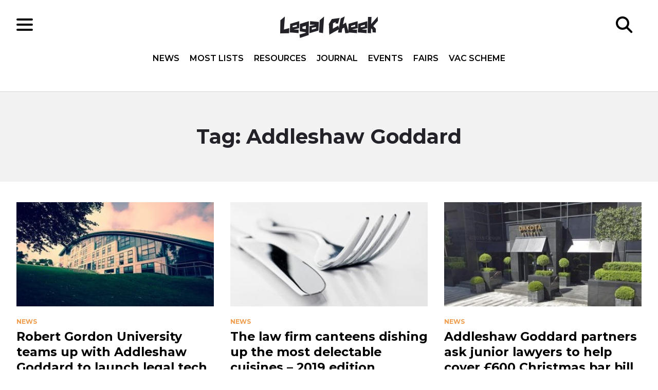

--- FILE ---
content_type: text/css
request_url: https://www.legalcheek.com/wp-content/themes/legal-cheek-2017/build/css/main.css
body_size: 38912
content:
html{line-height:1.15;-webkit-text-size-adjust:100%}body{margin:0}main{display:block}h1{font-size:2em;margin:.67em 0}hr{box-sizing:content-box;height:0;overflow:visible}pre{font-family:monospace,monospace;font-size:1em}a{background-color:transparent}abbr[title]{border-bottom:none;text-decoration:underline;-webkit-text-decoration:underline dotted;text-decoration:underline dotted}b,strong{font-weight:bolder}code,kbd,samp{font-family:monospace,monospace;font-size:1em}small{font-size:80%}sub,sup{font-size:75%;line-height:0;position:relative;vertical-align:baseline}sub{bottom:-.25em}sup{top:-.5em}img{border-style:none}button,input,optgroup,select,textarea{font-family:inherit;font-size:100%;line-height:1.15;margin:0}button,input{overflow:visible}button,select{text-transform:none}[type=button],[type=reset],[type=submit],button{-webkit-appearance:button}[type=button]::-moz-focus-inner,[type=reset]::-moz-focus-inner,[type=submit]::-moz-focus-inner,button::-moz-focus-inner{border-style:none;padding:0}[type=button]:-moz-focusring,[type=reset]:-moz-focusring,[type=submit]:-moz-focusring,button:-moz-focusring{outline:1px dotted ButtonText}fieldset{padding:.35em .75em .625em}legend{box-sizing:border-box;color:inherit;display:table;max-width:100%;padding:0;white-space:normal}progress{vertical-align:baseline}textarea{overflow:auto}[type=checkbox],[type=radio]{box-sizing:border-box;padding:0}[type=number]::-webkit-inner-spin-button,[type=number]::-webkit-outer-spin-button{height:auto}[type=search]{-webkit-appearance:textfield;outline-offset:-2px}[type=search]::-webkit-search-decoration{-webkit-appearance:none}::-webkit-file-upload-button{-webkit-appearance:button;font:inherit}details{display:block}summary{display:list-item}[hidden],template{display:none}
:root{--colour-white:#fff;--colour-grey-light:#f2f2f2;--colour-grey-mid-light:#d4d8d9;--colour-grey:#6d787a;--colour-grey-mid-dark:#565656;--colour-grey-dark:#222228;--colour-black:#000;--brand-pink:#fc488f;--brand-blue:#5070a9;--brand-green:#00bcd4;--brand-orange:#f29d4e;--colour-news:var(--brand-orange);--colour-careers:var(--brand-pink);--colour-events:var(--brand-green);--colour-journal:var(--brand-blue);--scorecard-a-star:#42e9e6;--scorecard-a:#31cec9;--scorecard-b:#fbdfa2;--scorecard-c:#ef6f6c;--scorecard-d:#084c61;--scorecard-n:#ccc;--colour-deadline-due:#25c3f3;--colour-deadline-passed:#d64c16;--gradient-lc:linear-gradient(-135deg,#00bcd4,#007f90);--font-weight-regular:400;--font-weight-medium:500;--font-weight-semi-bold:600;--font-weight-bold:700;--font-family-header:"Montserrat","Helvetica Neue",Helvetica,Arial,sans-serif;--font-family-body:"Open Sans","Helvetica Neue",Helvetica,Arial,sans-serif;--font-size-heading-1:clamp(2rem,0.76vw + 1.85rem,2.5rem);--font-size-heading-2:clamp(1.5rem,0.76vw + 1.35rem,2rem);--font-size-heading-3:clamp(1.25rem,0.38vw + 1.17rem,1.5rem);--font-size-heading-4:clamp(1rem,0.38vw + 0.92rem,1.25rem);--font-size-heading-5:clamp(1rem,0.19vw + 0.96rem,1.13rem);--font-size-heading-6:clamp(1rem,0.19vw + 0.96rem,1.13rem);--spacing-xxs:8px;--spacing-xs:16px;--spacing-sm:24px;--spacing-md:32px;--spacing-lg:40px;--spacing-xl:64px;--breakpoint-xs:481px;--breakpoint-sm:640px;--breakpoint-md:768px;--breakpoint-lg:1024px;--breakpoint-xl:1280px;--breakpoint-2xl:1536px;--transition-duration:.2s;--transition-easing:ease-in-out}*{box-sizing:border-box}html{scroll-behavior:smooth}body{color:var(--colour-black);font-family:var(--font-family-header);font-size:100%;font-weight:var(--font-weight-regular);line-height:1.5;margin:0;padding:0;position:relative;-webkit-font-smoothing:antialiased;-moz-osx-font-smoothing:grayscale;transition:var(--transition-duration) var(--transition-easing)}body.open-nav{overflow:hidden}body.open-nav:after{background:rgba(0,0,0,.5);bottom:0;content:"";display:block;left:0;position:absolute;right:0;top:0}label{display:block;font-weight:var(--font-weight-semi-bold);margin:0 0 var(--spacing-xxs)}input[type=password]{letter-spacing:.3em}input[type=email],input[type=text]{-webkit-appearance:none;-moz-appearance:none;appearance:none;background-color:var(--colour-white);border:1px solid var(--colour-grey-mid-light);border-radius:0;box-shadow:none;display:block;font-family:var(--font-family-body);font-weight:var(--font-weight-regular);height:50px;line-height:50px;margin:0;max-width:500px;padding:0 var(--spacing-xs);width:100%}input[type=email]:active,input[type=text]:active{outline:none}textarea{-webkit-appearance:none;-moz-appearance:none;appearance:none;background-color:var(--colour-white);border:1px solid var(--colour-grey-mid-light);border-radius:0;box-shadow:none;display:block;font-family:var(--font-family-body);font-weight:var(--font-weight-regular);margin:0;max-width:700px;padding:var(--spacing-xs);width:100%}select{background:var(--colour-white) url([data-uri]) no-repeat calc(100% - var(--spacing-xs)) center;background-size:19px 9px;padding:0 50px 0 var(--spacing-xs)}h1{color:var(--colour-black);font-family:var(--font-family-header);text-rendering:optimizelegibility}h1 a{text-decoration:none}h1 a:hover{text-decoration:underline}h2{color:var(--colour-black);font-family:var(--font-family-header);text-rendering:optimizelegibility}h2 a{text-decoration:none}h2 a:hover{text-decoration:underline}h3{color:var(--colour-black);font-family:var(--font-family-header);text-rendering:optimizelegibility}h3 a{text-decoration:none}h3 a:hover{text-decoration:underline}h4{color:var(--colour-black);font-family:var(--font-family-header);text-rendering:optimizelegibility}h4 a{text-decoration:none}h4 a:hover{text-decoration:underline}h5{color:var(--colour-black);font-family:var(--font-family-header);text-rendering:optimizelegibility}h5 a{text-decoration:none}h5 a:hover{text-decoration:underline}a{color:var(--colour-grey-dark)}ol,ul{margin:0;padding:0 0 0 18px}table{width:100%}tr+tr td{border-top:1px solid var(--colour-grey-mid-light)}td,th{padding:var(--spacing-xs);vertical-align:middle}p{font-size:clamp(1rem,.19vw + .96rem,1.13rem)}.o-h1,h1{font-size:var(--font-size-heading-1);font-weight:var(--font-weight-bold)}.c-comments__number,.comment-reply-title,.o-h2,h2{font-size:var(--font-size-heading-2);font-weight:var(--font-weight-bold);line-height:1.4}.c-module-accordion-item__label,.o-h3,h3{font-size:var(--font-size-heading-3);font-weight:var(--font-weight-bold);line-height:1.3}.o-h4,h4{font-size:var(--font-size-heading-4);font-weight:var(--font-weight-bold);line-height:1.2}.o-h5,h5{font-size:var(--font-size-heading-5)}.o-h6,h5{font-size:var(--font-size-heading-6)}.o-page-content h2,.o-page-content h3,.o-page-content p{margin:0 0 var(--spacing-sm)}.o-page-content p{line-height:1.7}.o-page-content ol,.o-page-content ul{margin:0 0 var(--spacing-sm)}.o-page-content li{font-size:clamp(1rem,.19vw + .96rem,1.13rem)}.o-page-content li+li{margin-top:var(--spacing-xs)}.o-page-content blockquote{border-left:4px solid var(--colour-grey-dark);font-size:clamp(1.13rem,.19vw + 1.09rem,1.25rem);font-style:italic;margin:0 0 var(--spacing-md);padding:0 0 0 var(--spacing-xs)}@media(min-width:768px){.o-page-content blockquote{margin:var(--spacing-lg) 0;padding:0 0 0 var(--spacing-md)}}.o-page-content .fb_iframe_widget,.o-page-content table{margin:0 0 var(--spacing-md)}.o-page-content figure,.o-page-content img{height:auto;margin:0 0 var(--spacing-md);max-width:100%}.o-page-content figure{padding:0}.o-page-content figure figcaption{color:var(--colour-grey);font-size:.875rem;font-style:italic}.o-page-content figure img{margin:0}.o-page-content hr{background:var(--colour-black);border:none;height:1px;margin:0 0 var(--spacing-md);width:100%}.o-page-content--post .o-page-content>p:first-of-type{font-size:clamp(1.25rem,.19vw + 1.21rem,1.38rem);line-height:1.8}.o-page-section{margin:0 auto var(--spacing-md)}@media(min-width:768px){.o-page-section{margin:0 auto var(--spacing-xl)}}.o-page-section--lg{max-width:var(--breakpoint-xl)}.o-page-section--sm{max-width:var(--breakpoint-md)}.o-page-wrapper{margin:0 auto var(--spacing-lg);padding:0 var(--spacing-xs);position:relative;width:100%}@media(min-width:768px){.o-page-wrapper{margin:0 auto var(--spacing-xl);padding:0 var(--spacing-md)}}.o-page-wrapper__inner{margin:0 auto;max-width:var(--breakpoint-xl);width:100%}@media(min-width:1536px){.o-page-wrapper__inner{max-width:var(--breakpoint-2xl)}}.o-page-wrapper__inner--small{max-width:var(--breakpoint-md)}.o-page-wrapper__inner--medium{max-width:var(--breakpoint-lg)}.o-page-wrapper__inner--center{align-items:center;display:flex;flex-flow:column}.o-page-wrapper__inner--split{display:flex;flex-flow:column}@media(min-width:1024px){.o-page-wrapper__inner--split{flex-flow:row;justify-content:space-between}}.o-page-wrapper--alternate{background:var(--colour-grey-light);border-bottom:1px solid var(--colour-grey-mid-light);border-top:1px solid var(--colour-grey-mid-light);padding-bottom:var(--spacing-lg);padding-top:var(--spacing-lg)}.o-page-wrapper--alternate:last-of-type{margin-bottom:0}@media(min-width:1024px){.o-page-wrapper__inner--split .o-page-wrapper-content{width:75%}}.o-page-wrapper-sidebar{background:var(--colour-grey-light);margin:0 0 var(--spacing-md);padding:var(--spacing-sm);position:relative}@media(min-width:1024px){.o-page-wrapper-sidebar{background:var(--colour-white);border-right:1px solid var(--colour-grey-light);margin:0;padding:0 var(--spacing-lg) 0 0;width:calc(25% - var(--spacing-lg))}.o-page-wrapper-sidebar__inner{position:sticky;top:0}}.o-page-wrapper-sidebar__inner h4{margin:0 0 var(--spacing-sm)}.c-heading__wrap{align-items:center;border-bottom:1px solid var(--colour-grey-mid-light);display:flex;justify-content:space-between;margin:0 0 var(--spacing-xs);padding:0 0 var(--spacing-xs)}@media(min-width:1024px){.c-heading__wrap{margin:0 0 var(--spacing-sm);padding:0 0 var(--spacing-sm)}}.c-heading,.c-heading__wrap h1,.c-heading__wrap h2,.c-heading__wrap h3,.c-heading__wrap h4,.c-heading__wrap h5,.c-heading__wrap h6{margin:0}.c-heading--disabled{color:var(--colour-grey-mid-light)}.c-heading--more{font-family:var(--font-family-header);text-decoration:none}.c-heading--more:hover{text-decoration:underline}.home .c-advert__wrapper{margin:0 auto var(--spacing-xs)}@media(min-width:768px){.home .c-advert__wrapper{margin:0 auto var(--spacing-sm)}}.c-advert{align-items:center;display:flex;justify-content:center;overflow:auto}.c-advert div,.c-advert iframe,.c-advert ins{display:block}.c-advert img{display:block;height:auto;max-width:100%}.c-advert__single-post{margin:var(--spacing-md) 0 0;position:relative;text-align:center;width:100%}@media(min-width:768px){.c-advert__single-post{margin:var(--spacing-xl) 0 0}}.c-avatar img{border-radius:999px;display:inline;height:40px;vertical-align:middle;width:40px}.c-badges{display:flex;margin:0 0 var(--spacing-xs)}.c-badge{align-items:center;background:var(--colour-white);border:1px solid var(--colour-grey-mid-light);color:var(--colour-grey-dark);display:inline-flex;font-family:var(--font-family-body);font-size:.75rem;font-weight:var(--font-weight-semi-bold);height:24px;line-height:1.5rem;padding:0 var(--spacing-xxs);text-decoration:none}@media(min-width:768px){.c-badge{font-size:.875rem;height:32px;line-height:2rem}}.c-post-list__link .c-badge{left:0;position:absolute;top:0;z-index:9}.c-badge--careers,.c-badge--legalcheekcareers{background:var(--colour-careers);border:1px solid var(--colour-careers);color:var(--colour-white)}.c-badge--journal,.c-badge--legalcheekjournal{background:var(--colour-journal);border:1px solid var(--colour-journal);color:var(--colour-white)}.c-badge--event{background:var(--colour-event);border:1px solid var(--colour-event);color:var(--colour-white)}.c-badge--partner{background:var(--colour-grey-dark);border:1px solid var(--colour-grey-dark);color:var(--colour-white)}.c-badge--category{background:var(--colour-white);border:1px solid var(--colour-grey-mid-light);color:var(--colour-grey-dark)}.c-banner{align-items:center;display:flex;justify-content:center;max-height:200px;min-height:100px;overflow:hidden;position:relative}.c-banner:before{background:rgba(0,0,0,.6);content:"";z-index:1}.c-banner a,.c-banner:before{bottom:0;left:0;margin:auto;position:absolute;right:0;top:0}.c-banner a{align-items:center;display:block;display:flex;justify-content:center;text-decoration:none;z-index:2}.c-banner a:hover .c-heading{text-decoration:underline}.c-banner img{display:inline-block;height:auto;max-width:100%;vertical-align:middle;width:100%}@media(min-width:481px){.c-banner img{height:auto;width:auto}}.c-breadcrumbs{margin:0 0 var(--spacing-lg)}.c-breadcrumbs a,.c-breadcrumbs span{color:var(--colour-grey);font-size:.875rem}.get-a-better-browser{background:var(--colour-grey-mid-light);padding:var(--spacing-xs)}.get-a-better-browser p{margin:0 auto}.button,.c-button,.c-comment__reply .comment-reply-link,.comment-nav-next a,.comment-nav-prev a{-webkit-appearance:none;border:none;border-radius:2px;cursor:pointer;display:inline-block;font-family:var(--font-family-header);font-size:1rem;font-weight:var(--font-weight-bold);letter-spacing:-.02em;line-height:1.3;min-height:35px;padding:10px var(--spacing-xs);position:relative;text-align:center;text-decoration:none;transition:background var(--transition-duration) var(--transition-easing);vertical-align:middle}@media(min-width:481px){.button,.c-button,.c-comment__reply .comment-reply-link,.comment-nav-next a,.comment-nav-prev a{min-height:40px;padding:var(--spacing-xs) var(--spacing-md)}}.button:hover,.c-button:hover,.c-comment__reply .comment-reply-link:hover,.comment-nav-next a:hover,.comment-nav-prev a:hover{text-decoration:none}.button,.c-button--primary,.c-comment__reply .comment-reply-link{background-color:var(--colour-grey-dark);color:var(--colour-white)!important}.button:focus,.button:hover,.c-button--primary:focus,.c-button--primary:hover,.c-comment__reply .comment-reply-link:focus,.c-comment__reply .comment-reply-link:hover{background-color:var(--colour-events);color:var(--colour-white)!important}.button:active,.c-button--primary:active,.c-comment__reply .comment-reply-link:active{background-color:var(--colour-events)}.c-button--green{background:var(--colour-events);color:var(--colour-white)!important}.c-button--green:focus,.c-button--green:hover{background-color:var(--colour-grey-dark)}.c-hero--conference .c-button--green:focus,.c-hero--conference .c-button--green:hover{background-color:var(--colour-white);color:var(--colour-grey-dark)!important}.c-button--green:active{background-color:var(--colour-grey-dark)}.c-hero--conference .c-button--green:active{background-color:var(--colour-white);color:var(--colour-grey-dark)!important}.c-button--outline-green{background:var(--colour-white);border:2px solid var(--colour-events);color:var(--colour-events)!important}.c-button--outline-green:active,.c-button--outline-green:focus,.c-button--outline-green:hover{background-color:var(--colour-events);color:var(--colour-white)!important}.c-button--outline-grey,.comment-nav-next a,.comment-nav-prev a{background:var(--colour-white);border:1px solid var(--colour-grey-mid-light);color:var(--colour-grey-dark)!important}.c-button--outline-grey:active,.c-button--outline-grey:focus,.c-button--outline-grey:hover,.comment-nav-next a:active,.comment-nav-next a:focus,.comment-nav-next a:hover,.comment-nav-prev a:active,.comment-nav-prev a:focus,.comment-nav-prev a:hover{background-color:var(--colour-grey-mid-light);color:var(--colour-grey-dark)!important}.c-button--white{background:var(--colour-white);color:var(--colour-grey-dark)!important}.c-button--white:active,.c-button--white:focus,.c-button--white:hover{background-color:var(--colour-events);color:var(--colour-white)!important}.c-button--disabled,.c-button--disabled:focus,.c-button--disabled:hover{background:var(--colour-grey-mid-light);color:var(--colour-grey-light)!important}.c-button--disabled:focus,.c-button--disabled:hover{cursor:default}.c-button--disabled:active{background:var(--colour-grey-mid-light);color:var(--colour-grey-light)!important}.c-button--careers:active,.c-button--careers:focus,.c-button--careers:hover{background-color:var(--colour-careers);color:var(--colour-white)}.c-button--journal:active,.c-button--journal:focus,.c-button--journal:hover{background-color:var(--colour-journal);color:var(--colour-white)}.c-buttons__social{display:flex;justify-content:center;margin:var(--spacing-xs) 0 0}@media(min-width:481px){.c-buttons__social{margin:var(--spacing-md) 0 0}}.c-buttons__social .c-button__social{margin:0 var(--spacing-xs)}.c-button__social--round{align-items:center;background-color:var(--colour-grey-light);border-radius:999px;display:flex;height:40px;justify-content:center;transition:transform var(--transition-duration) var(--transition-easing);width:40px}.c-button__social--round svg{height:100%;max-height:20px;max-width:20px;width:100%}.hero__image .c-button__social--round{background-color:var(--colour-white)}.c-button__social--round:hover{cursor:pointer;transform:scale(1.1)}.c-button--small,.c-comment__reply .comment-reply-link,.comment-nav-next a,.comment-nav-prev a{font-size:.75rem;line-height:1;min-height:32px;min-width:70px;padding:10px;white-space:nowrap}@media(min-width:481px){.c-button--small,.c-comment__reply .comment-reply-link,.comment-nav-next a,.comment-nav-prev a{font-size:.875rem;min-height:36px;min-width:100px;padding:14px var(--spacing-xs)}}.c-button--hidden{display:none}.c-card{display:flex;position:relative;width:100%}.c-grid-item .c-card{height:100%}.c-card__inner,.c-card__vertical{flex-direction:column}.c-card__inner{background:var(--colour-white);border:1px solid var(--colour-grey-mid-light);display:flex;padding:var(--spacing-sm);position:relative;width:100%}.c-grid--20 .c-card__inner{padding:var(--spacing-xs)}.c-card__horizontal .c-card__inner{flex-direction:row}.c-card--filled .c-card__inner,.c-card__centered .c-card__inner{align-items:center;text-align:center}.c-card--filled .c-card__inner{background:var(--colour-grey-light);border:none;border-radius:4px}.c-card--filled .c-card__inner .button,.c-card--filled .c-card__inner .c-button{margin:var(--spacing-xs) 0 0}.c-card__inner p{margin:0}.c-card__row{display:block;margin:0;max-width:100%}.c-card__row+.c-card__row{margin-top:var(--spacing-sm)}.c-card__content{margin:var(--spacing-xs) 0 0;max-width:100%}.c-card__horizontal .c-card__content{margin:0 0 0 var(--spacing-xs);text-align:left}.c-card__label{color:var(--colour-grey-mid-dark);display:block;font-weight:var(--font-weight-bold);line-height:1.3}.c-card__value{display:block;font-size:clamp(1.88rem,.96vw + 1.68rem,2.5rem);line-height:1.3}.c-card__value--small{font-size:clamp(1.38rem,.96vw + 1.18rem,2rem)}.c-card__date{display:block;font-size:1.25rem}.c-card__date--small{font-size:1.125rem}.c-card__score{align-items:center;background:var(--scorecard-a);border-radius:999px;color:var(--colour-white);display:flex;font-size:1.5rem;font-weight:var(--font-weight-bold);height:60px;justify-content:center;text-align:center;width:60px}.c-card__score--a-star{border:6px solid var(--scorecard-a-star)}.c-card__score--a,.c-card__score--a-star{background:var(--scorecard-a)}.c-card__score--b{background:var(--scorecard-b)}.c-card__score--c{background:var(--scorecard-c)}.c-card__score--d{background:var(--scorecard-d)}.c-card__score--n{background:var(--scorecard-n)}.c-card__caption{margin:var(--spacing-sm) 0 0}.c-card__caption p{margin:0}.c-card__image{height:auto;max-width:100%;width:100%}.c-chart-pie{align-items:center;display:flex;justify-content:center}.c-chart-pie canvas{height:100%;max-height:600px;max-width:600px;width:100%}.c-column__content--top{padding:0 0 var(--spacing-md);position:relative}.c-column__content--top:before{background:linear-gradient(0deg,#fff,#fff 60%,hsla(0,0%,100%,0));bottom:0;content:"";display:block;height:60px;left:0;position:absolute;right:0;width:100%}.c-column__content--hidden{display:none}.c-column__content--bottom{margin:var(--spacing-md) 0 0}.c-comment__count{align-items:center;color:var(--colour-grey);display:flex;font-size:.875rem;text-decoration:none}.c-comment__count:before{background-image:url([data-uri]);content:"";display:block;height:16px;margin:0 var(--spacing-xxs) 0 0;width:16px}.c-comments__list{margin:0 0 var(--spacing-md)}@media(min-width:768px){.c-comments__list{margin:0 0 var(--spacing-xl)}}.c-comment+.c-comment{margin-top:var(--spacing-xs)}@media(min-width:768px){.c-comment+.c-comment{margin-top:var(--spacing-md)}}.c-comment .c-comment{margin-left:var(--spacing-xs)}@media(min-width:768px){.c-comment .c-comment{margin-left:var(--spacing-md)}}.c-comment+.comment-respond{margin:var(--spacing-md) 0}.c-comment__inner{background:var(--colour-white);border:1px solid var(--colour-grey-mid-light);padding:var(--spacing-xs);position:relative}@media(min-width:768px){.c-comment__inner{padding:var(--spacing-md)}}.c-comment__inner+.c-comment{margin-top:var(--spacing-xs)}@media(min-width:768px){.c-comment__inner+.c-comment{margin-top:var(--spacing-md)}}.c-comment__inner+.c-comment__inner{border-top:none}.c-comment__admin{background:var(--colour-grey-light);border:1px solid var(--colour-grey-mid-light);display:flex;font-size:.875rem;justify-content:space-between;margin:0 0 var(--spacing-md)}.c-comment__admin-item{padding:var(--spacing-xs)}.c-comment__meta{margin:0 0 var(--spacing-xs)}@media(min-width:768px){.c-comment__meta{margin:0 0 var(--spacing-md)}}.c-comment__meta--author{font-family:var(--font-family-body);font-size:1.125rem;font-weight:var(--font-weight-bold);margin:0}.c-comment__meta--datetime{color:var(--colour-grey);font-family:var(--font-family-body);margin:0}.c-comment__edit{display:block}.c-comment__content p{margin:0 0 var(--spacing-sm)}@media(min-width:768px){.c-comment__content p{margin:0 0 var(--spacing-md)}}.c-comment__content p:last-child{margin-bottom:0}.c-comment__content .cld-like-dislike-wrap{margin:var(--spacing-md) 0 0}.c-comment__actions{align-items:center;display:flex;justify-content:space-between;padding:var(--spacing-xs)}@media(min-width:768px){.c-comment__actions{padding:var(--spacing-sm) var(--spacing-md)}}.c-comment__reply{align-items:center;display:flex}.c-comment__reply .comment-reply-link{order:1}.c-comment__reply .comment-reply-link+.safe-comments-report-link{margin-left:var(--spacing-sm)}.c-comment__reply .safe-comments-report-link{order:2}.c-comment__reply .safe-comments-report-link a{color:var(--colour-grey);display:block;font-size:.875rem;line-height:1.2;max-width:50%;text-decoration:none}@media(min-width:481px){.c-comment__reply .safe-comments-report-link a{max-width:none}}.c-comment__reply .safe-comments-report-link a:hover{text-decoration:underline}#cancel-comment-reply-link{font-family:var(--font-family-body);font-size:.875rem}.form-submit{margin:0}.comment-navigation{display:flex;justify-content:space-between;margin:0 0 var(--spacing-xl)}.c-comment__likedislike{display:flex;order:3}.c-comment__likedislike .ldc-ul_cont{background-color:transparent;background-image:url([data-uri])!important;background-position:0;background-repeat:no-repeat;background-size:16px 16px;display:block;margin:0;padding:0 0 0 22px;position:relative}.c-comment__likedislike .ldc-ul_cont:hover{cursor:pointer}@media(min-width:481px){.c-comment__likedislike .ldc-ul_cont{padding:0 0 0 26px}}.c-comment__likedislike .ldc-ul_cont img{display:none!important}.c-comment__likedislike .ldc-ul_cont+.ldc-ul_cont{background-image:url([data-uri])!important;margin-left:var(--spacing-xs)}@media(min-width:481px){.c-comment__likedislike .ldc-ul_cont+.ldc-ul_cont{margin-left:var(--spacing-sm)}}.c-conference__heading{margin:0 0 var(--spacing-md)}.c-conference__sub-heading{margin:var(--spacing-sm) 0 var(--spacing-sm)}@media(min-width:768px){.c-conference__sub-heading{margin:var(--spacing-lg) 0 var(--spacing-sm)}}.c-conference__photos{margin:var(--spacing-md) 0 0}.c-schedule__row{display:flex}.c-schedule__row+.c-schedule__row{border-top:1px solid var(--colour-grey-mid-light)}.c-schedule__row--adjacent{border-top:none!important}.c-schedule__row--adjacent .c-schedule__cell{padding-top:0}.c-schedule__cell{display:flex;flex:4;flex-direction:column;justify-content:center;padding:var(--spacing-md) var(--spacing-md) var(--spacing-md) 0}@media(min-width:768px){.c-schedule__cell{flex:6}}.c-schedule__cell--time{flex:1;font-family:var(--font-family-header);font-size:1.125rem;font-weight:var(--font-weight-regular)}.c-schedule__cell p{margin:0}.c-schedule__cell p+.c-schedule__sub-heading,.c-schedule__cell p+p,.c-schedule__heading+.c-heading{margin-top:var(--spacing-md)}.c-schedule__sub-heading{font-family:var(--font-family-header);font-weight:var(--font-weight-bold);margin:0 0 10px}.c-conference__sponsor-primary,.c-conference__sponsor-secondary{max-height:100%;max-width:100%}.c-conference-tickets{display:flex;flex-flow:row wrap;gap:var(--spacing-sm);justify-content:center;margin:0 0 var(--spacing-md)}.c-conference-tickets__item{flex:0 1 240px}.c-conference__venue{position:relative}.c-conference__venue embed,.c-conference__venue iframe{max-height:300px;max-width:100%}@media(min-width:481px){.c-conference__venue embed,.c-conference__venue iframe{max-height:400px}}@media(min-width:768px){.c-conference__venue embed,.c-conference__venue iframe{max-height:500px}.c-conference__venue-address{background:var(--colour-white);box-shadow:5px 5px 10px rgba(0,0,0,.1);left:0;max-width:250px;position:absolute;top:0}}.c-conference__venue-address p{margin:0}.c-conference__venue-address img{max-width:100%}@media(min-width:768px){.c-conference__venue-address img{max-width:250px}}.c-conference__venue-inner{padding:var(--spacing-sm) 0}@media(min-width:768px){.c-conference__venue-inner{padding:var(--spacing-sm)}}.c-conference__venue-name{font-family:var(--font-family-header);font-weight:var(--font-weight-bold);margin:0 0 5px}.c-diagram{margin:0 auto var(--spacing-md);max-width:1000px}.c-diagram .cls-3{transition:fill var(--transition-duration) var(--transition-easing)}.c-diagram svg a:hover .cls-3{fill:var(--colour-journal)}.c-filter{align-self:flex-start;background:var(--colour-grey-light);margin:0 0 var(--spacing-md);padding:20px;width:100%}@media(min-width:768px){.c-filter{margin:0;width:30%}}.c-filter__wrap{margin:0 auto;max-width:500px}.c-filter__item+.c-filter__item{margin-top:var(--spacing-md)}.c-filter__label{display:block;line-height:1;margin:0 0 var(--spacing-xxs);text-align:left;width:100%}@media(min-width:768px){.c-filter__label{margin:0 0 var(--spacing-xs)}}.select-wrapper{position:relative;-webkit-user-select:none;-moz-user-select:none;user-select:none;width:100%}.select{border:1px solid var(--colour-grey-mid-light);flex-direction:column}.select,.select__trigger{display:flex;position:relative}.select__trigger{align-items:center;background:var(--colour-white);color:var(--colour-black);cursor:pointer;justify-content:space-between;padding:var(--spacing-xs) 20px}.custom-options{background:var(--colour-white);border:1px solid var(--colour-grey-mid-light);border-top:0;display:block;left:-1px;max-height:260px;opacity:0;overflow:scroll;pointer-events:none;position:absolute;right:-1px;top:100%;transition:all .5s;visibility:hidden;z-index:2}.select.open .custom-options{opacity:1;pointer-events:all;visibility:visible}.custom-option{cursor:pointer;display:block;position:relative;transition:all .5s}.custom-option a{color:var(--colour-black);display:block;padding:5px var(--spacing-sm);text-decoration:none}.custom-option:hover{background-color:var(--colour-grey-light);cursor:pointer}.arrow{background:url([data-uri]) no-repeat 50%;background-size:contain;height:10px;position:relative;width:20px}.c-filter-dropdown{border:1px solid var(--colour-grey-mid-light);margin:0 auto;max-width:300px;position:relative;width:100%}.c-filter-dropdown__label{align-items:center;display:flex;justify-content:space-between;list-style:none;padding:var(--spacing-xs)}.c-filter-dropdown__label:hover{cursor:pointer}.c-filter-dropdown__label h5{margin:0}.c-filter-dropdown__label:after{border:solid var(--colour-black);border-width:0 3px 3px 0;content:"";display:block;display:inline-block;padding:3px;transform:rotate(45deg)}.c-filter-dropdown[open] .c-filter-dropdown__label:after{transform:rotate(-135deg)}.c-filter-dropdown__content{background:var(--colour-white);border:1px solid var(--colour-grey-mid-light);border-top:0;list-style:none;margin:0 -1px;padding:var(--spacing-xxs) var(--spacing-xs) var(--spacing-xs);position:absolute;width:calc(100% + 2px);z-index:9}.c-filter-dropdown__content li+li{margin-top:var(--spacing-xxs)}.c-footer{background-color:var(--colour-grey-dark);color:var(--colour-grey-mid-light);margin:0;padding-bottom:var(--spacing-sm);padding-top:var(--spacing-sm)}@media(min-width:768px){.c-footer{padding-bottom:var(--spacing-md);padding-top:var(--spacing-md)}}@media(min-width:1024px){.c-footer{padding-bottom:var(--spacing-xl);padding-top:var(--spacing-xl)}}.c-footer__navigation{display:grid;gap:var(--spacing-md);grid-template-columns:1fr 1fr;margin:0 0 var(--spacing-md)}@media(min-width:1024px){.c-footer__navigation{grid-template-columns:1fr 1fr 1fr 1fr;margin:0 0 var(--spacing-xl)}}.c-footer__bottom{border-top:1px solid var(--colour-grey-mid-dark);padding:var(--spacing-md) 0 0}@media(min-width:1024px){.c-footer__bottom{padding:var(--spacing-xl) 0 0}}.c-footer__heading{color:var(--colour-white);margin:0 0 var(--spacing-xs)}@media(min-width:1024px){.c-footer__heading{margin:0 0 var(--spacing-md)}}.c-footer__copyright{background:var(--colour-grey-dark);color:var(--colour-grey-mid-light);display:block;font-size:.875rem;line-height:1.4;margin:0;text-align:center}.c-footer__copyright+.c-footer__copyright{margin-top:var(--spacing-xs)}.c-footer__copyright a{color:var(--colour-white)}.c-form{width:100%}.c-form__element{display:block;margin:0}.c-form__element+.c-form__element{margin-top:var(--spacing-md)}.c-form__button{margin-top:var(--spacing-xs)}@media(min-width:768px){.c-form__button{margin-top:var(--spacing-md)}}.c-form__note{display:block;font-family:var(--font-family-header);font-weight:var(--font-weight-regular);margin:var(--spacing-xs) 0}.c-grid{display:grid;gap:var(--spacing-sm);grid-template-columns:1fr}@media(min-width:768px){.c-grid{gap:var(--spacing-md)}.c-grid--60-40{gap:var(--spacing-sm);grid-template-columns:repeat(2,1fr)}}@media(min-width:1024px){.c-grid--60-40{gap:var(--spacing-xl);grid-template-columns:2fr 1fr}}@media(min-width:481px){.c-grid--50{gap:var(--spacing-sm);grid-template-columns:repeat(2,1fr)}}@media(min-width:768px){.c-grid--33{grid-template-columns:repeat(3,1fr)}}@media(min-width:481px){.c-grid--25{gap:var(--spacing-sm);grid-template-columns:repeat(2,1fr)}}@media(min-width:768px){.c-grid--25{gap:var(--spacing-sm);grid-template-columns:repeat(4,1fr)}}@media(min-width:481px){.c-grid--20{gap:var(--spacing-sm);grid-template-columns:repeat(2,1fr)}}@media(min-width:768px){.c-grid--20{gap:var(--spacing-sm);grid-template-columns:repeat(5,1fr)}}.c-grid--center .c-grid-item{text-align:center}.c-grid-item a{text-decoration:none}.c-grid--33 .c-grid-item{display:grid;gap:var(--spacing-sm);grid-template-columns:repeat(2,1fr)}@media(min-width:768px){.c-grid--33 .c-grid-item{display:block}}.c-grid-item__image{aspect-ratio:3/1;background:var(--gradient-lc);display:block;margin:0 0 var(--spacing-xs);overflow:hidden}@media(min-width:768px){.c-grid-item__image{aspect-ratio:7/2;margin:0 0 var(--spacing-sm)}}.c-grid--20 .c-grid-item__image,.c-grid--25 .c-grid-item__image,.c-grid--33 .c-grid-item__image,.c-grid--50 .c-grid-item__image,.c-grid--60-40 .c-grid-item__image{aspect-ratio:3/2}@media(min-width:768px){.c-grid--20 .c-grid-item__image,.c-grid--25 .c-grid-item__image,.c-grid--33 .c-grid-item__image,.c-grid--50 .c-grid-item__image,.c-grid--60-40 .c-grid-item__image{aspect-ratio:7/4}}.c-grid-item__image img{display:block;height:100%;-o-object-fit:cover;object-fit:cover;width:100%}.c-grid-item__link{text-decoration:none}.c-grid-item__title{margin:0 0 var(--spacing-xxs)}.c-grid-item__excerpt{color:var(--colour-grey);margin:0}.c-grid-item__meta{align-items:center;display:flex;justify-content:space-between}@media(min-width:481px){.c-grid-item__meta{margin:var(--spacing-xs) 0 0}}.c-grid-item__date{display:none;font-size:.875rem;margin:0;padding:0 0 0 var(--spacing-sm);position:relative}@media(min-width:481px){.c-grid-item__date{display:block}}.c-grid-item__date:before{background-image:url([data-uri]);background-size:16px 16px;bottom:0;content:"";display:block;height:16px;left:0;margin:auto;position:absolute;top:0;width:16px}.c-grid-item__details{display:flex;flex-direction:column}.c-grid-item__detail{color:var(--colour-grey)}.c-grid-item__comment-count{display:block;font-size:.875rem;padding:0 0 0 var(--spacing-sm);position:relative;text-decoration:none}.c-grid-item__comment-count:before{background-image:url([data-uri]);background-size:16px 16px;bottom:0;content:"";display:block;height:16px;left:0;margin:auto;position:absolute;top:0;width:16px}.c-grid-item__sticky{position:sticky;top:0}.c-hamburger{align-items:center;display:flex;height:32px;margin:0;position:relative;transition:all var(--transition-duration) var(--transition-easing);width:32px;z-index:10}.c-hamburger:after,.c-hamburger:before{background:var(--colour-black);border-radius:10px;content:"";display:block;height:4px;left:0;margin:auto;position:absolute;right:0;transition:transform var(--transition-duration) var(--transition-easing);width:32px}.c-hamburger:before{top:4px}.open-nav .c-hamburger:before{transform:translate3d(0,10px,0) rotate(45deg)}.c-hamburger:after{bottom:4px}.open-nav .c-hamburger:after{transform:translate3d(0,-10px,0) rotate(-45deg)}.c-hamburger:hover{cursor:pointer}.c-hamburger__icon{background:var(--colour-black);border-radius:10px;display:block;height:4px;margin:0 auto;position:relative;transition:all var(--transition-duration) var(--transition-easing);width:32px}.open-nav .c-hamburger__icon{background:transparent}.c-header{border-bottom:1px solid var(--colour-grey-mid-light);margin:0 0 var(--spacing-sm);padding-bottom:var(--spacing-sm);padding-top:var(--spacing-sm)}@media(min-width:1024px){.c-header{padding-bottom:var(--spacing-md);padding-top:var(--spacing-md)}}.c-header__inner{display:grid;grid-template-columns:50px 1fr 50px}.c-header__section--center{align-items:center;display:flex;flex-flow:column;justify-content:center}.c-hero{align-items:center;aspect-ratio:3/1;background:var(--colour-grey-light);display:flex;margin:calc(var(--spacing-sm)*-1) auto 0;position:relative}@media(min-width:481px){.c-hero{aspect-ratio:5/1}}.c-hero--gray{background:var(--colour-grey-light)}.c-hero--white{background:var(--colour-white)}.c-hero+.c-breadcrumbs,.c-hero+.o-page-wrapper:not(.o-page-wrapper--alternate){margin-top:var(--spacing-sm)}@media(min-width:768px){.c-hero+.o-page-wrapper:not(.o-page-wrapper--alternate){margin-top:var(--spacing-lg)}}.c-hero__inner{margin:0 auto;max-width:var(--breakpoint-md);padding:var(--spacing-md) var(--spacing-xs);position:relative;z-index:6}@media(min-width:481px){.c-hero__inner{padding:var(--spacing-xl) var(--spacing-md)}}.c-hero__image:before{background:rgba(0,0,0,.5);bottom:0;content:"";left:0;margin:auto;position:absolute;right:0;top:0;z-index:5}.c-hero__image img,.c-hero__image picture{bottom:0;height:100%;left:0;margin:auto;-o-object-fit:cover;object-fit:cover;position:absolute;right:0;top:0;width:100%}.c-hero__heading{color:var(--colour-grey-dark);font-weight:var(--font-weight-bold);line-height:1.2;margin:0;text-align:center}.c-hero__image .c-hero__heading{color:var(--colour-white)}.c-hero__heading+.c-hero__buttons{margin:var(--spacing-md) auto 0;text-align:center}.c-hero__heading+.c-hero__sub_heading{margin:var(--spacing-md) auto 0}.c-hero__sub_heading{color:var(--colour-grey-dark);font-weight:var(--font-weight-bold);line-height:1.2;text-align:center}.c-hero__image .c-hero__sub_heading{color:var(--colour-white)}.c-hero__sub_heading+.c-hero__buttons{margin:var(--spacing-md) auto 0;text-align:center}.c-hero__caption{margin:var(--spacing-xs) 0 0;text-align:center}@media(min-width:768px){.c-hero__caption{margin:var(--spacing-sm) 0 0}}.c-hero__image .c-hero__caption{color:var(--colour-white)}.c-hero__caption+.c-hero__buttons{margin:var(--spacing-md) auto 0;text-align:center}.c-hero__caption ol,.c-hero__caption p,.c-hero__caption ul{font-size:clamp(1.13rem,.19vw + 1.09rem,1.25rem);line-height:1.8;margin:0 0 var(--spacing-sm)}.c-hero__caption ol:last-child,.c-hero__caption p:last-child,.c-hero__caption ul:last-child{margin-bottom:0}.c-hero__details{align-items:center;display:flex;margin:var(--spacing-sm) 0 0}.c-hero__details .c-avatar{margin:0 var(--spacing-xs) 0 0}.c-hero__details p{margin:0}.c-hero__details+.c-hero__heading{margin-top:var(--spacing-xxs)}.c-hero__comments{border-bottom:1px solid var(--colour-grey-light);border-top:1px solid var(--colour-grey-light);margin-top:var(--spacing-sm);padding:var(--spacing-xxs) 0;position:relative;text-decoration:none}.c-hero__author{font-weight:var(--font-weight-bold)}.c-hero-home{position:relative}.c-hero-home-grid{display:grid;gap:var(--spacing-sm);grid-template-columns:1fr}@media(min-width:481px){.c-hero-home-grid{gap:var(--spacing-sm);grid-template-columns:repeat(2,1fr)}}@media(min-width:768px){.c-hero-home-grid{gap:var(--spacing-sm);grid-template-columns:repeat(2,1fr)}}@media(min-width:1024px){.c-hero-home-grid{gap:0;grid-template-columns:repeat(4,1fr)}}.c-hero-home-grid__image{aspect-ratio:3/2;background:var(--gradient-lc);display:block;margin:0 0 var(--spacing-xs);overflow:hidden}@media(min-width:768px){.c-hero-home-grid__image{aspect-ratio:11/8;margin:0 0 var(--spacing-sm)}}.c-hero-home-grid__image img{display:block;height:100%;-o-object-fit:cover;object-fit:cover;width:100%}.c-hero-home-grid__link{text-decoration:none}.c-hero-home-grid__content{padding:0 var(--spacing-sm) 0 0}@media(min-width:1024px){.c-hero-home-grid__content{padding:0 var(--spacing-sm)}}.c-hero-home-grid__title{color:var(--colour-black);margin:0 0 var(--spacing-xxs)}.c-hero-home-grid__excerpt{color:var(--colour-grey);margin:0}.c-hero-home-grid__tags{display:flex}.c-advert__wrapper+.c-hero--post .c-hero__inner{padding:0}.c-hero--post{aspect-ratio:auto;background:var(--colour-white)}.c-hero--post .c-hero__inner{padding:var(--spacing-sm) 0 0}@media(min-width:481px){.c-hero--post .c-hero__inner{padding:var(--spacing-lg) 0 0}}.c-hero--post .c-hero__heading{text-align:left}.c-hero--post+.o-page-wrapper{margin-top:0}.c-icon{background-position:50%;background-repeat:no-repeat;display:block;transition:transform var(--transition-duration) var(--transition-easing)}.c-icon svg{max-height:40px;max-width:40px}.c-icon path{transition:fill var(--transition-duration) var(--transition-easing)}.c-icon+.c-heading{margin-top:var(--spacing-xs)}.c-grid--center .c-icon{margin:0 auto}.c-icon--firm{background-image:url([data-uri])}.c-icon--chamber,.c-icon--firm{background-size:40px 40px;height:40px;width:40px}.c-icon--chamber{background-image:url([data-uri])}.c-icon--gdl{background-image:url([data-uri]);background-size:40px 40px;height:40px;width:40px}.c-icon--lpc{background-image:url([data-uri]);background-size:40px 33px;height:40px;width:40px}.c-icon--bptc{background-image:url([data-uri]);background-size:40px 40px;height:40px;width:40px}.c-icon--careers{background-image:url([data-uri]);background-size:24px 40px;height:40px;width:24px}.c-icon--journal{background-image:url([data-uri]);background-size:40px 33px;height:33px;width:40px}.c-icon--latestevents{background-image:url([data-uri])}.c-icon--keydeadlines,.c-icon--latestevents{background-size:40px 40px;height:40px;width:40px}.c-icon--keydeadlines{background-image:url([data-uri])}.c-icon--campusambassador{background-image:url([data-uri])}.c-icon--campusambassador,.c-icon--mostlists{background-size:40px 40px;height:40px;width:40px}.c-icon--mostlists{background-image:url([data-uri])}.c-icon--signup{background-image:url([data-uri]);background-size:40px 40px;height:40px;width:40px}.c-icon--commercial{background-image:url([data-uri]);background-size:40px 32px;height:40px;width:40px}.c-icon--constitutional{background-image:url([data-uri]);background-size:20px 40px;height:40px;width:40px}.c-icon--crime{background-image:url([data-uri]);background-size:40px 24px;height:40px;width:40px}.c-icon--employment-law{background-image:url([data-uri])}.c-icon--employment-law,.c-icon--eu-law{background-size:40px 40px;height:40px;width:40px}.c-icon--eu-law{background-image:url([data-uri])}.c-icon--family{background-image:url([data-uri]);background-size:38px 40px;height:40px;width:40px}.c-icon--human-rights{background-image:url([data-uri]);background-size:40px 40px;height:40px;width:40px}.c-icon--intellectual_property{background-image:url([data-uri]);background-size:32px 40px;height:40px;width:40px}.c-icon--land,.c-icon--landtrusts{background-image:url([data-uri]);background-size:40px 35px;height:40px;width:40px}.c-icon--trusts{background-image:url([data-uri]);background-size:32px 34px;height:40px;width:40px}.c-icon--sports{background-image:url([data-uri])}.c-icon--sports,.c-icon--technology{background-size:40px 40px;height:40px;width:40px}.c-icon--technology{background-image:url([data-uri])}.c-icon--tort{background-image:url([data-uri]);background-size:40px 22px;height:40px;width:40px}.c-icon--writeforus{background-image:url([data-uri]);background-size:40px 40px;height:40px;width:40px}.c-icon--latestcompetition{background-image:url([data-uri]);background-size:40px 37px;height:37px;width:40px}.c-icon--tickets{background-image:url([data-uri]);background-size:45px 35px;height:35px;margin:0 0 var(--spacing-xs);width:45px}.c-card--disabled .c-icon--tickets{background-image:url([data-uri])}.c-icon--fair{background-image:url([data-uri]);background-size:60px 43px;height:43px;margin:0 0 var(--spacing-xs);width:60px}.c-card--disabled .c-icon--fair{background-image:url([data-uri])}.c-icon--most-list{background-size:50px 50px;border-radius:999px;height:50px;min-height:50px;min-width:50px;width:50px}.c-icon__clock{background-image:url([data-uri])}.c-icon__contract{background-image:url([data-uri])}.c-icon__countries{background-image:url([data-uri])}.c-icon__offices{background-image:url([data-uri])}.c-icon__bme{background-image:url([data-uri])}.c-icon__gender{background-image:url([data-uri])}.c-icon__person{background-image:url([data-uri])}.c-icon__holiday{background-image:url([data-uri])}.c-icon__money{background-image:url([data-uri])}.c-icon__sun{background-image:url([data-uri])}.c-icon__moon{background-image:url([data-uri])}.c-icon__mortarboard{background-image:url([data-uri])}.c-icon__profit{background-image:url([data-uri])}.c-icon__retention{background-image:url([data-uri])}.c-icon__wig{background-image:url([data-uri])}.c-icon-social{background-position:50%;background-repeat:no-repeat;background-size:20px 20px;display:block;height:20px;margin:0 var(--spacing-xs);width:20px}.c-icon-social--twitter{background-image:url([data-uri])}.c-icon-social--facebook{background-image:url([data-uri])}.c-list{list-style:disc;width:100%}.c-list--horizontal{display:flex;flex-wrap:wrap;justify-content:space-between;margin:0;padding:0}@media(min-width:768px){.c-list--horizontal{justify-content:center;margin:0 0 var(--spacing-xs)}}.c-list--horizontal--20 .c-list-item{height:160px;margin:0 0 var(--spacing-xs);width:calc(50% - var(--spacing-xs))}@media(min-width:768px){.c-list--horizontal--20 .c-list-item{height:160px;margin:0 var(--spacing-xxs) var(--spacing-xs);width:calc(20% - var(--spacing-xs))}}.c-list--horizontal--16 .c-list-item{height:100px;margin:0 0 var(--spacing-xs);width:calc(50% - var(--spacing-xxs))}@media(min-width:768px){.c-list--horizontal--16 .c-list-item{height:100px;margin:0 var(--spacing-xxs) var(--spacing-xs);width:calc(16.66% - var(--spacing-xs))}}.c-list--horizontal--14 .c-list-item{height:100px;margin:0 0 var(--spacing-xs);width:calc(50% - var(--spacing-xxs))}@media(min-width:768px){.c-list--horizontal--14 .c-list-item{height:100px;margin:0 var(--spacing-xxs) var(--spacing-xs);width:calc(14.28% - var(--spacing-xs))}}.c-list--horizontal .c-list-item{align-items:center;border:1px solid var(--colour-grey-mid-light);display:flex;justify-content:center;list-style:none;padding:10px}.c-list--horizontal .c-list-item a{align-items:center;display:flex;height:100%;justify-content:center}.c-list--vertical{margin:0;padding:0 0 0 var(--spacing-sm)}.c-list--vertical .c-list-item+.c-list-item{padding-top:10px}.c-list-item--bold{font-family:var(--font-family-header);font-weight:var(--font-weight-bold)}.c-logo{display:block;height:33px;width:150px}@media(min-width:481px){.c-logo{height:42px;width:190px}}.c-key-deadlines{margin:var(--spacing-md) auto 0;max-width:var(--breakpoint-md);width:100%}.c-key-deadlines__passed{color:var(--colour-deadline-passed);font-weight:var(--font-weight-semi-bold)}.c-key-deadlines__due{color:var(--colour-deadline-due);font-weight:var(--font-weight-semi-bold)}.c-key-deadlines__detail{font-size:clamp(.88rem,.19vw + .84rem,1rem)}.c-key-deadlines__date{display:inline-block;padding:var(--spacing-sm) 0 0;position:relative;text-align:center}@media(min-width:481px){.c-key-deadlines__date{display:block;padding:0 0 0 var(--spacing-sm);white-space:nowrap}}.c-key-deadlines__date:before{background-image:url([data-uri]);background-size:16px 16px;content:"";display:block;height:16px;left:0;margin:auto;position:absolute;right:0;top:0;width:16px}@media(min-width:481px){.c-key-deadlines__date:before{bottom:0;right:auto}}.c-key-deadlines__date+.button,.c-key-deadlines__date+.c-button{margin-left:var(--spacing-xs)}@media(min-width:481px){.c-key-deadlines__date+.button,.c-key-deadlines__date+.c-button{margin-left:var(--spacing-md)}}.c-modules{margin:var(--spacing-md) auto 0}@media(min-width:768px){.c-modules{margin:var(--spacing-xl) auto 0}}.c-block,.c-module{margin:0 auto var(--spacing-md)}@media(min-width:768px){.c-block,.c-module{margin:0 auto var(--spacing-xl)}}.c-module__title{margin:0 0 var(--spacing-md)}.c-module-accordion{max-width:var(--breakpoint-md)}.c-module-accordion-item{background:var(--colour-grey-light);border-radius:5px;margin:0 0 3px;padding:20px;position:relative}@media(min-width:768px){.c-module-accordion-item{padding:var(--spacing-md)}}.c-module-accordion-item__label{align-items:center;display:flex;justify-content:space-between}.c-module-accordion-item__label:hover{cursor:pointer}.c-module-accordion-item__label::-webkit-details-marker{display:none}.c-module-accordion-item__toggle{border:2px solid var(--colour-black);border-radius:100px;display:block;height:24px;margin:0 0 0 var(--spacing-sm);min-width:24px;position:relative;transition:transform var(--transition-duration) var(--transition-easing);width:24px}.c-module-accordion-item[open] .c-module-accordion-item__toggle{transform:rotate(45deg)}.c-module-accordion-item__toggle:after,.c-module-accordion-item__toggle:before{background:var(--colour-black);border-radius:100px;bottom:0;content:"";display:block;left:0;margin:auto;position:absolute;right:0;top:0}.c-module-accordion-item__toggle:before{height:2px;width:12px}.c-module-accordion-item__toggle:after{height:12px;width:2px}.c-module-accordion-item__content{margin-top:var(--spacing-md)}.c-module-image img{height:auto;max-width:100%}.c-module-sponsor{margin-top:-20px}@media(min-width:768px){.c-module-sponsor{margin-top:-40px}}.c-module-text{max-width:var(--breakpoint-md)}.c-module-text-image__item{display:flex;flex-direction:column;justify-content:space-between}@media(min-width:768px){.c-module-text-image__item{flex-direction:row}}.c-module-text-image__title{margin:0 0 var(--spacing-xs)}.c-module-text-image__title+p{margin-top:0}.c-module-text-image__image{background:var(--colour-journal);height:240px;margin:0 0 var(--spacing-md);width:100%}@media(min-width:768px){.c-module-text-image__image{height:360px;margin:0;width:calc(50% - 30px)}.c-module-text-image__item--imagefirst .c-module-text-image__image{order:1}.c-module-text-image__item--textfirst .c-module-text-image__image{order:2}}.c-module-text-image__image img{height:100%;-o-object-fit:cover;object-fit:cover;width:100%}.c-module-text-image__text{display:flex;flex-direction:column;justify-content:center;width:100%}@media(min-width:768px){.c-module-text-image__text{width:calc(50% - 30px)}.c-module-text-image__item--imagefirst .c-module-text-image__text{order:2}.c-module-text-image__item--textfirst .c-module-text-image__text{order:1}}.c-module-video{max-width:var(--breakpoint-md)}.c-module-video__video{height:0;margin:0 auto;max-width:800px;padding-bottom:56.25%;position:relative}.c-module-video__video iframe{height:100%;left:0;position:absolute;top:0;width:100%}.c-most-lists{display:flex;flex-direction:column;justify-content:space-between;width:100%}@media(min-width:768px){.c-most-lists{flex-direction:row}}.c-most-lists__caption{margin:0 auto var(--spacing-md);max-width:var(--breakpoint-md);text-align:center}@media(min-width:768px){.c-most-lists__caption{margin:0 auto var(--spacing-xl)}}.c-most-lists__caption p{font-size:clamp(1.13rem,.19vw + 1.09rem,1.25rem);line-height:1.8;margin:0}.c-most-lists__heading{margin:0 auto var(--spacing-xs)}@media(min-width:768px){.c-most-lists__heading{margin:0 auto var(--spacing-md)}}.c-most-lists__content{width:100%}@media(min-width:768px){.c-most-lists__content{padding-left:var(--spacing-md);width:70%}}.c-most-lists__list{list-style:none;margin:0;padding:0}.c-most-lists__row{border-top:1px solid var(--colour-grey-mid-light);display:grid;gap:var(--spacing-md);grid-template-columns:4fr 1fr}.c-most-lists__item{padding:var(--spacing-sm) 0}.c-most-lists__item:last-of-type{text-align:right}.c-most-list__value{font-size:clamp(1.13rem,.19vw + 1.09rem,1.25rem);font-weight:var(--font-weight-bold);line-height:1.8;text-decoration:none}.c-navigation__header ul{margin:0;padding:0}.c-navigation__header-side{background:var(--colour-white);bottom:0;color:var(--colour-white);left:-100%;opacity:0;overflow:auto;padding:120px var(--spacing-xl) var(--spacing-xl);position:fixed;top:0;transition:all var(--transition-duration) var(--transition-easing);width:100%;z-index:9}@media(min-width:768px){.c-navigation__header-side{left:-70%;width:70%}}@media(min-width:1024px){.c-navigation__header-side{left:-40%;width:40%}}.open-nav .c-navigation__header-side{opacity:1;transform:translateX(100%)}.c-navigation__header-side>ul{margin:0 0 var(--spacing-lg)}.c-navigation__header-side>ul>li{font-size:2rem}.c-navigation__header-side>ul>li.menu-item-has-children>a{position:relative}.c-navigation__header-side>ul>li.menu-item-has-children>a:after,.c-navigation__header-side>ul>li.menu-item-has-children>a:before{bottom:0;margin:auto;position:absolute;right:0;top:0}.c-navigation__header-side>ul>li.menu-item-has-children>a:before{background:var(--colour-black);content:"";display:block;height:26px;right:11px;transition:transform var(--transition-duration) var(--transition-easing);width:4px}.c-navigation__header-side>ul>li.menu-item-has-children>a:after{background:var(--colour-black);content:"";display:block;height:4px;width:26px}.c-navigation__header-side>ul>li.menu-item-has-children-open>a:before{transform:rotate(-90deg)}.c-navigation__header-side>ul>li.menu-item-has-children-open ul.sub-menu{display:block}.c-navigation__header-side>ul>li+li{margin-top:var(--spacing-lg)}.c-navigation__header-side li a{display:block;font-family:var(--font-family-header);font-weight:var(--font-weight-bold);text-decoration:none}.c-navigation__header-side ul.sub-menu{display:none;margin:var(--spacing-sm) 0 0;padding:0 0 0 var(--spacing-lg)}.c-navigation__header-side ul.sub-menu li{font-size:1.5rem}.c-navigation__header-side ul.sub-menu li+li{margin-top:var(--spacing-xs)}.c-navigation__header-side ul.sub-menu li a{color:var(--colour-grey)}.c-navigation__header-top{display:none}@media(min-width:1024px){.c-navigation__header-top{display:block}}.c-navigation__header-top ul{display:flex;flex-flow:row;margin:var(--spacing-md) auto var(--spacing-sm)}.c-navigation__header-top li{align-items:center;display:flex;font-family:var(--font-family-header);font-weight:var(--font-weight-semi-bold);line-height:1;list-style:none;margin:0;padding:0;text-transform:uppercase}.c-navigation__header-top li a{color:var(--colour-black);display:block;padding:0 10px;text-decoration:none}.c-navigation__header-top li a:hover{cursor:pointer;text-decoration:underline}.c-navigation__footer,.c-navigation__footer ul{margin:0;padding:0}.c-navigation__footer li{list-style:none;padding:0}.c-navigation__footer li+li{margin-top:10px}.c-navigation__footer a{color:var(--colour-white);display:block;text-decoration:none}.c-navigation__footer a:hover{text-decoration:underline}.c-navigation__social{margin:0;padding:0}.c-navigation__social ul{display:flex;margin:0;padding:0}.c-navigation__social li{list-style:none;margin:0;padding:0;transition:transform var(--transition-duration) var(--transition-easing)}.c-navigation__social li:hover{transform:scale(1.2)}.c-navigation__social li+li{margin-left:var(--spacing-md)}.c-navigation__social a{display:block;height:40px;max-height:40px;max-width:40px;width:40px}.c-footer .c-navigation__social a{height:20px;max-height:20px;max-width:20px;width:20px}.c-footer .c-navigation__social a path{fill:var(--colour-white)}.c-navigation__social a svg{height:100%;width:100%}.c-navigation__social a:hover{cursor:pointer}.c-navigation__hero{background:var(--colour-grey-dark);margin:0 auto var(--spacing-lg)}.c-navigation__hero ul{display:flex;flex-wrap:wrap;justify-content:center;margin:0 auto;max-width:var(--breakpoint-lg);padding:10px var(--spacing-xs)}@media(min-width:1024px){.c-navigation__hero ul{flex-wrap:nowrap;padding:0}}.c-navigation__hero li{align-items:center;display:flex;font-family:var(--font-family-header);font-weight:var(--font-weight-regular);list-style:none;text-align:center}.c-navigation__hero a{color:var(--colour-white);display:block;padding:10px var(--spacing-xs);text-decoration:none}@media(min-width:1024px){.c-navigation__hero a{padding:var(--spacing-sm) var(--spacing-xs)}}.c-navigation__hero a:hover{text-decoration:underline}.c-navigation-sidebar{list-style:none;margin:0;padding:0}.c-navigation-sidebar li+li{margin-top:var(--spacing-xs)}.c-navigation-sidebar li a{text-decoration:none}.c-navigation-sidebar li a:hover{text-decoration:underline}.c-notice,.c-single-post__advertisercontent .c-single-post__notice,.c-single-post__section{background:var(--colour-white);border:1px solid var(--colour-black);box-shadow:4px 4px 0 var(--colour-grey-mid-light);margin:0 0 var(--spacing-sm);padding:var(--spacing-sm);text-align:center}.c-notice p,.c-single-post__advertisercontent .c-single-post__notice p,.c-single-post__section p{margin:0}.c-notice p+.button,.c-notice p+.c-button,.c-single-post__advertisercontent .c-single-post__notice p+.button,.c-single-post__advertisercontent .c-single-post__notice p+.c-button,.c-single-post__section p+.button,.c-single-post__section p+.c-button{margin-top:var(--spacing-xs)}.c-notice>span,.c-single-post__advertisercontent .c-single-post__notice>span,.c-single-post__section>span{display:grid;gap:var(--spacing-xs);grid-template-columns:1fr 2fr;text-align:left}@media(min-width:768px){.c-notice>span,.c-single-post__advertisercontent .c-single-post__notice>span,.c-single-post__section>span{grid-template-columns:1fr 2fr 1fr 2fr}}.c-page-link{align-items:center;display:flex;flex-direction:column;position:relative;text-decoration:none}.c-page-link p{margin:0 auto;max-width:320px}.c-page-link a{text-decoration:none}.c-page-link a:hover{text-decoration:underline}.c-page-link__link{padding:var(--spacing-xs)}.c-page-link__link:hover .c-icon{transform:scale(1.05)}.c-page-link__link--careers:hover svg path{fill:var(--colour-careers)}.c-page-link__link--journal:hover svg path{fill:var(--colour-journal)}.c-pagination{padding:var(--spacing-lg) 0;text-align:center}.c-pagination ul{margin:0;padding:0;white-space:nowrap}.c-pagination li{background-color:var(--colour-white);border:1px solid var(--colour-grey-mid-light);display:inline-block;margin:0 2px;padding:0;vertical-align:middle}.c-pagination a,.c-pagination span{color:var(--colour-grey-dark);display:block;padding:.75em;text-decoration:none}.c-pagination a{transition:background var(--transition-duration) var(--transition-easing)}.c-pagination .current,.c-pagination a:hover{background:var(--colour-grey-light)}.c-pagination .current{cursor:default;font-weight:var(--font-weight-bold)}.c-partner{align-items:center;display:flex;margin:0 0 var(--spacing-md)}.c-partner__logo{display:block;margin:0 var(--spacing-xs) 0 0;text-decoration:none}.c-partner__logo img{display:inline;height:auto;vertical-align:middle;width:80px}.c-recent-posts-list{display:grid;gap:var(--spacing-sm);grid-template-columns:1fr;list-style:none;margin:0;padding:0}@media(min-width:768px){.c-recent-posts-list{gap:var(--spacing-lg)}}.c-recent-posts-list__item{display:grid;gap:var(--spacing-sm);grid-template-columns:repeat(2,1fr)}@media(min-width:768px){.c-recent-posts-list__item{grid-template-columns:1fr}}@media(min-width:1024px){.c-recent-posts-list__item{display:grid;grid-template-columns:1fr 200px}}.c-recent-posts-item__image{aspect-ratio:3/2;background:var(--gradient-lc);display:block;order:1;overflow:hidden}@media(min-width:768px){.c-recent-posts-item__image{aspect-ratio:5/3}}@media(min-width:1024px){.c-recent-posts-item__image{order:2}}.c-recent-posts-item__image img{display:block;height:100%;-o-object-fit:cover;object-fit:cover;width:100%}.c-recent-posts-item__link{text-decoration:none}.c-recent-posts-item__content{order:2}@media(min-width:1024px){.c-recent-posts-item__content{order:1}}.c-recent-posts-item__content h3{margin:0 0 var(--spacing-xxs)}.c-recent-posts-item__content p{color:var(--colour-grey);margin:0}.c-recent-posts-item__comments,.c-recent-posts-item__content p+p{margin-top:var(--spacing-xxs)}.c-recent-posts-categories{margin:0 0 var(--spacing-lg)}.c-recent-posts-categories h4{font-size:1rem;margin:0 0 var(--spacing-xs);text-transform:uppercase}.c-recent-posts-popular h3,.c-recent-posts-related h3{margin:0 0 var(--spacing-sm)}.c-recent-posts-related__list{list-style:none;list-style-position:inside;margin:0;padding:0}.c-recent-posts-related__list-item{font-weight:var(--font-weight-bold)}.c-recent-posts-related__list-item+.c-recent-posts-related__list-item{margin-top:var(--spacing-xs)}.c-recent-posts-related__list-item a{text-decoration:none}.c-recent-posts-related__list-item a:hover{text-decoration:underline}.c-recent-posts-related__list-item:before{background:var(--colour-black);content:"";display:inline-block;height:8px;margin:0 10px 0 0;width:8px}.c-home-events .c-recent-posts-related__list-item:before,.c-home-fairs .c-recent-posts-related__list-item:before,.c-home-vac-schemes .c-recent-posts-related__list-item:before{background:var(--colour-events)}.c-home-careers .c-recent-posts-related__list-item:before{background:var(--colour-careers)}.c-recent-posts__button{margin:var(--spacing-lg) 0 0}.c-recruiters{display:flex;flex-direction:row;flex-wrap:wrap;margin:0;width:100%}@media(min-width:768px){.c-recruiters{margin:0 0 -var(--spacing-md)}}.c-recruiter__item{background:var(--colour-grey-light);display:flex;flex-direction:column;justify-content:center;line-height:1.2;min-height:110px;padding:var(--spacing-xs);position:relative}.c-recruiter__item:link:hover .c-recruiter__details{opacity:1}.c-recruiter__item:link:hover .c-recruiter__name{transform:translateY(0)}.c-recruiter__image{align-self:center;max-height:50px;max-width:100%;transition:transform var(--transition-duration) var(--transition-easing)}.c-recruiter__details{align-content:center;align-items:center;background:var(--gradient-lc);bottom:0;display:flex;flex-direction:column;justify-content:center;left:0;opacity:0;padding:var(--spacing-xs);position:absolute;right:0;text-align:center;top:0;transition:opacity var(--transition-duration) var(--transition-easing)}.c-recruiter__name{color:var(--colour-white);font-family:var(--font-family-header);transform:translateY(5px);transition:transform var(--transition-duration) var(--transition-easing)}.c-search{height:32px;position:relative;transition:scale var(--transition-duration) var(--transition-easing);width:32px;z-index:10}.c-search:after,.c-search:before{content:"";display:block;position:absolute}.c-search:before{border:4px solid var(--colour-black);border-radius:100px;height:18px;left:0;top:0;width:18px}.c-search:after{background-color:var(--colour-black);border-radius:5px;bottom:4px;height:4px;right:-2px;transform:rotate(45deg);width:16px}.c-search:hover{cursor:pointer;transform:scale(1.05)}.c-form-search{background:var(--colour-white);border-bottom:1px solid var(--colour-grey-mid-light);display:block;left:0;margin:0;position:absolute;right:0;top:0;z-index:11}.c-form-search--hidden{display:none}.c-form-search__inner{align-items:center;display:flex;flex-flow:column;justify-content:space-between;margin:0 auto;max-width:var(--breakpoint-xl);padding:var(--spacing-sm)}@media(min-width:768px){.c-form-search__inner{flex-flow:row;padding:var(--spacing-md)}}.c-form-search__inner button{width:100%}@media(min-width:768px){.c-form-search__inner button{width:auto}}.c-form-search__element{display:flex;padding:0 0 0 30px;position:relative;width:100%}@media(min-width:768px){.c-form-search__element{padding:0 0 0 50px}}.c-form-search__element:before{background:url([data-uri]) no-repeat 50%;bottom:0;content:"";display:block;height:20px;left:0;margin:auto;position:absolute;top:0;width:20px}.c-form-search__input[type=search]{border:none;color:var(--colour-grey);font-family:var(--font-family-header);font-size:clamp(1.13rem,.57vw + 1.01rem,1.5rem);margin:var(--spacing-xs) 0;opacity:1;width:100%}@media(min-width:768px){.c-form-search__input[type=search]{margin:0 0 0 var(--spacing-xs);width:auto}}.c-form-search__close{bottom:0;display:block;font-size:0;height:22px;margin:auto;position:absolute;right:0;top:0;width:22px}@media(min-width:768px){.c-form-search__close{right:20px}}.c-form-search__close:hover{cursor:pointer}.c-form-search__close:hover:after,.c-form-search__close:hover:before{background-color:var(--colour-grey)}.c-form-search__close:after,.c-form-search__close:before{background-color:var(--colour-black);content:"";display:block;height:22px;left:0;margin:auto;position:absolute;right:0;top:0;transition:background-color var(--transition-duration) var(--transition-easing);width:4px}.c-form-search__close:after{transform:rotate(45deg)}.c-form-search__close:before{transform:rotate(-45deg)}.c-sponsored-by{align-items:center;display:flex;flex-direction:column;justify-content:center}@media(min-width:1024px){.c-sponsored-by{flex-direction:row}}.c-sponsored-by__sponsor{display:block;font-weight:var(--font-weight-bold);margin:0 0 var(--spacing-xs)}@media(min-width:1024px){.c-sponsored-by__sponsor{margin:0 var(--spacing-xs) 0 0}}.c-sponsored-by__logo{max-height:100px;max-width:100px}.c-table{display:table;margin:0;padding:0;width:100%}.c-table-row{align-items:center;display:flex;flex-flow:column;gap:var(--spacing-xs);padding:var(--spacing-sm) 0;text-align:center;width:100%}@media(min-width:768px){.c-table-row{display:grid;gap:var(--spacing-sm);grid-template-columns:1fr 3fr 1fr;text-align:left}}.c-table-row+.c-table-row{border-top:1px solid var(--colour-grey-mid-light)}.c-table-cell:last-of-type{text-align:right}.c-table-cell a:not(.c-button):not(.button){text-decoration:none}.c-table-cell a:not(.c-button):not(.button):hover{text-decoration:underline}.c-tags-wrapper{margin:0 0 var(--spacing-xs)}.c-tags{display:flex;flex-wrap:wrap;margin:0 0 var(--spacing-xxs)}.c-tags--post a{display:block;font-size:.75rem;font-weight:var(--font-weight-bold);line-height:.75rem;text-decoration:none;text-transform:uppercase}.c-tags--block .c-tag,.c-tags--post a{border:1px solid var(--colour-black);margin:0 var(--spacing-xxs) var(--spacing-xxs) 0;padding:var(--spacing-xxs)}.c-tag{color:var(--colour-black);display:block;font-size:.75rem;font-weight:var(--font-weight-bold);line-height:.75rem;margin:0 var(--spacing-xxs) 0 0;text-decoration:none;text-transform:uppercase}.c-tag--category{border:1px solid var(--colour-black)}.c-tag--conference,.c-tag--event,.c-tag--fair,.c-tag--vac-scheme{color:var(--colour-events)}.c-tags--block .c-tag--conference,.c-tags--block .c-tag--event,.c-tags--block .c-tag--fair,.c-tags--block .c-tag--vac-scheme{background:var(--colour-events);border:1px solid var(--colour-events)!important;color:var(--colour-white)!important}.c-tag--post{color:var(--colour-news)}.c-tags--block .c-tag--post{display:none}.c-tag--lc-careers-posts{color:var(--colour-careers)}.c-tags--block .c-tag--lc-careers-posts{background:var(--colour-careers);border:1px solid var(--colour-careers)!important;color:var(--colour-white)!important}.c-tag--lc-journal-posts{color:var(--colour-journal)}.c-tags--block .c-tag--lc-journal-posts{background:var(--colour-journal);border:1px solid var(--colour-journal)!important;color:var(--colour-white)!important}.c-tag--legalcheekcareers,.c-tag--legalcheekjournal{display:none}.c-video{height:0;padding-bottom:56.25%;position:relative}.c-video iframe{height:100%;left:0;position:absolute;top:0;width:100%}.at-style-responsive .at-share-btn{margin-bottom:0!important}.mc-field-group+.mc-field-group{margin-top:var(--spacing-xs)}.indicates-required{margin:0 0 var(--spacing-sm)}.button{margin-top:var(--spacing-md)}.monsterinsights-inline-popular-posts-label{display:none}.monsterinsights-widget-popular-posts-list{list-style:none;margin:0;padding:0}.monsterinsights-inline-popular-posts-post,.monsterinsights-widget-popular-posts-list li{align-items:center;display:flex}.monsterinsights-inline-popular-posts-post:before,.monsterinsights-widget-popular-posts-list li:before{color:var(--colour-grey-mid-light);display:block;font-size:2.5rem;font-weight:var(--font-weight-bold);margin:0 var(--spacing-sm) 0 0;min-width:60px}.monsterinsights-inline-popular-posts-post:first-of-type:before,.monsterinsights-widget-popular-posts-list li:first-of-type:before{content:"01"}.monsterinsights-inline-popular-posts-post:nth-of-type(2):before,.monsterinsights-widget-popular-posts-list li:nth-of-type(2):before{content:"02"}.monsterinsights-inline-popular-posts-post:nth-of-type(3):before,.monsterinsights-widget-popular-posts-list li:nth-of-type(3):before{content:"03"}.monsterinsights-inline-popular-posts-post:nth-of-type(4):before,.monsterinsights-widget-popular-posts-list li:nth-of-type(4):before{content:"04"}.monsterinsights-inline-popular-posts-post:nth-of-type(5):before,.monsterinsights-widget-popular-posts-list li:nth-of-type(5):before{content:"05"}.monsterinsights-inline-popular-posts-post+.monsterinsights-inline-popular-posts-post,.monsterinsights-inline-popular-posts-post+li,.monsterinsights-widget-popular-posts-list li+.monsterinsights-inline-popular-posts-post,.monsterinsights-widget-popular-posts-list li+li{margin-top:var(--spacing-sm)}.monsterinsights-inline-popular-posts-title,.monsterinsights-widget-popular-posts-list li a{font-weight:var(--font-weight-bold);text-decoration:none}@media print{*{background:transparent!important;color:#000!important;filter:none!important;-ms-filter:none!important;text-shadow:none!important}a,a:visited{color:#444!important;text-decoration:underline}a:after,a:visited:after{content:" (" attr(href) ")"}a abbr[title]:after,a:visited abbr[title]:after{content:" (" attr(title) ")"}.ir a:after,a[href^="#"]:after,a[href^="javascript:"]:after{content:""}blockquote,pre{border:1px solid #999;page-break-inside:avoid}thead{display:table-header-group}img,tr{page-break-inside:avoid}img{max-width:100%!important}@page{margin:.5cm}h2,h3,p{orphans:3;widows:3}h2,h3{page-break-after:avoid}.page-navigation,.respond-form,.sidebar,.wp-prev-next,nav{display:none}}
